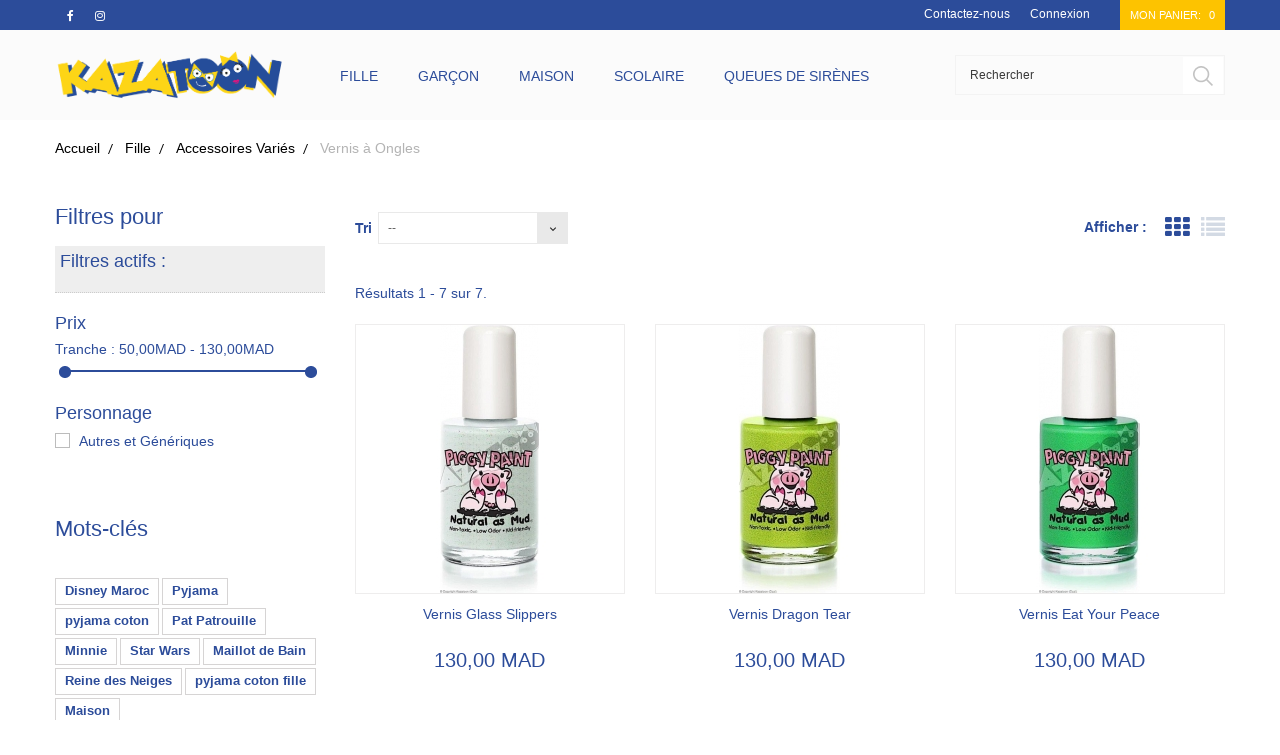

--- FILE ---
content_type: text/html; charset=utf-8
request_url: https://www.kazatoon.com/310-vernis-a-ongles
body_size: 10436
content:
<!DOCTYPE HTML> <!--[if lt IE 7]><html class="no-js lt-ie9 lt-ie8 lt-ie7" lang="fr-FR"><![endif]--> <!--[if IE 7]><html class="no-js lt-ie9 lt-ie8 ie7" lang="fr-FR"><![endif]--> <!--[if IE 8]><html class="no-js lt-ie9 ie8" lang="fr-FR"><![endif]--> <!--[if gt IE 8]><html class="no-js ie9" lang="fr-FR"><![endif]--><html lang="fr-FR"><head>    <meta charset="utf-8" /><title>Vernis à Ongles - Kazatoon</title><meta name="generator" content="Kazatoon" /><meta name="robots" content="index,follow" /><meta name="viewport" content="width=device-width, minimum-scale=0.25, maximum-scale=1.6, initial-scale=1.0" /><meta name="apple-mobile-web-app-capable" content="yes" /><link rel="icon" type="image/vnd.microsoft.icon" href="/img/favicon.ico?1715706077" /><link rel="shortcut icon" type="image/x-icon" href="/img/favicon.ico?1715706077" /><link rel="stylesheet" href="//code.ionicframework.com/ionicons/2.0.1/css/ionicons.min.css" type="text/css" media="all" /><link rel="stylesheet" href="https://www.kazatoon.com/themes/gumboree/cache/v_13_53a570de47b34eeb528b1d070e0cea16_all.css" type="text/css" media="all" /><link rel="stylesheet" href="https://www.kazatoon.com/themes/gumboree/css/theme-styles.css" type="text/css" media="all" /><link rel="stylesheet" href="https://www.kazatoon.com/themes/gumboree/css//font-awesome/font-awesome.css" type="text/css" media="all" /> <script type="application/ld+json">{
			"@context": "http://schema.org",
			"@type": "Organization",
			"name": "KAZATOON",
			"url": "https://www.kazatoon.com",
			"address": "Rue Georges Sand, Casablanca, MAROC",
			"sameAs": [
			  "https://fr-fr.facebook.com/Kazatoon/",
			  "https://www.instagram.com/kazatoon_concept_store/"
			]
		  }</script> <div class="loading_overlay"> <img src="/modules/preorder/views/img/p_loading.gif" class="loading-img" width="45px;" /></div><meta property="fb:app_id" content="394359078318759" /><meta property="og:title" content="Vernis &agrave; Ongles - Kazatoon" /><meta property="og:description" content=""/><meta property="og:site_name" content="Kazatoon" /><meta property="og:url" content="https://www.kazatoon.com/310-vernis-a-ongles" /><meta property="og:locale" content="fr_FR" /><meta property="og:type" content="website" /><meta property="og:image" content="/img/logo.jpg" /><meta property="og:image:width" content="200" /><meta property="og:image:height" content="200" />
<script type="text/javascript"></script> <link rel="stylesheet" href="https://fonts.googleapis.com/css?family=Open+Sans:300,600&amp;subset=latin,latin-ext" type="text/css" media="all" /> <!--[if IE 8]> 
<script src="https://oss.maxcdn.com/libs/html5shiv/3.7.0/html5shiv.js"></script> 
<script src="https://oss.maxcdn.com/libs/respond.js/1.3.0/respond.min.js"></script> <![endif]-->   <noscript><img height="1" width="1" style="display:none" src="https://www.facebook.com/tr?id=1675201583106077&ev=PageView&noscript=1" /></noscript></head><body id="category" class="category category-310 category-vernis-a-ongles show-left-column hide-right-column lang_fr an_theme1_1"><div id="page"><div class="header-container"> <header id="header"><div class="nav"><div class="container"><div class="row"> <nav><div class="cart_wr clearfix"><div class="shopping_cart"> <a href="https://www.kazatoon.com/commande" title="Voir mon panier" rel="nofollow"> <b>Mon panier:</b> <span class="ajax_cart_quantity ">0</span> </a><div class="cart_block block exclusive"><div class="block_content"><div class="cart_block_list"><p class="cart_block_no_products"> Aucun produit</p><div class="cart-prices"><div class="cart-prices-line first-line"> <span class="price cart_block_shipping_cost ajax_cart_shipping_cost unvisible"> À définir </span> <span class="unvisible"> Livraison </span></div><div class="cart-prices-line last-line"> <span class="price cart_block_total ajax_block_cart_total">0,00 MAD</span> <span>Total</span></div></div><p class="cart-buttons"> <a id="button_order_cart" href="https://www.kazatoon.com/commande" title="Commander" rel="nofollow">Commander</a></p></div></div></div></div></div><div id="layer_cart"><div class="clearfix"><div class="layer_cart_product col-xs-12 col-md-6"> <span class="cross" title="Fermer la fenêtre"></span> <span class="title"> <i class="icon-check"></i>Produit ajouté au panier avec succès </span><div class="product-image-container layer_cart_img"></div><div class="layer_cart_product_info"> <span id="layer_cart_product_title" class="product-name"></span> <span id="layer_cart_product_attributes"></span><div> <strong class="dark">Quantité</strong> <span id="layer_cart_product_quantity"></span></div><div> <strong class="dark">Total</strong> <span id="layer_cart_product_price"></span></div></div></div><div class="layer_cart_cart col-xs-12 col-md-6"> <span class="title"> <span class="ajax_cart_product_txt_s unvisible"> Il y a <span class="ajax_cart_quantity">0</span> produits dans votre panier. </span> <span class="ajax_cart_product_txt "> Il y a 1 produit dans votre panier. </span> </span><div class="layer_cart_row"> <strong class="dark"> Total produits </strong> <span class="ajax_block_products_total"> </span></div><div class="layer_cart_row"> <strong class="dark unvisible"> Frais de port&nbsp; </strong> <span class="ajax_cart_shipping_cost unvisible"> À définir </span></div><div class="layer_cart_row"> <strong class="dark"> Total </strong> <span class="ajax_block_cart_total"> </span></div><div class="button-container"> <span class="continue btn btn-default button exclusive-medium" title="Continuer mes achats"> <i class="icon-chevron-left left"></i>Continuer mes achats </span> <a class="btn btn-default button button-medium" href="https://www.kazatoon.com/commande" title="Commander" rel="nofollow"> Commander<i class="icon-chevron-right right"></i> </a></div></div></div><div class="crossseling"></div></div><div class="layer_cart_overlay"></div><div class="header_user_info languages-block sign-block" > <a class="login login__link nav_con" href="https://www.kazatoon.com/mon-compte" rel="nofollow" title="Log in to your customer account">Connexion </a></div><div id="contact-link" > <a href="https://www.kazatoon.com/nous-contacter" title="Contactez-nous">Contactez-nous</a></div><ul id="social_block"><li class="facebook"> <a class="_blank" href="https://fr-fr.facebook.com/Kazatoon/"> <i class="fa fa-facebook"></i> <span>Facebook</span> </a></li><li class="instagram"> <a class="_blank" href="https://www.instagram.com/kazatoon_concept_store/"> <i class="fa fa-instagram"></i> <span>Instagram</span> </a></li></ul> </nav></div></div></div><div><div class="container"><div class="row"><div id="header_logo" class="col-sm-3"> <a href="https://www.kazatoon.com/" title="Kazatoon"> <img class="logo" src="https://www.kazatoon.com/img/kazatoon-logo-1524409384.jpg" alt="Kazatoon"/> </a></div><div class="col-sm-6 need_static clearfix"><div id="block_top_menu" class="sf-contener clearfix"><div class="cat-title">Menu</div><ul class="sf-menu clearfix menu-content"><li><a href="https://www.kazatoon.com/3-fille" title="Fille">Fille</a><ul><li><a href="https://www.kazatoon.com/7-vetements-de-jour" title="Vêtements de Jour">Vêtements de Jour</a><ul><li><a href="https://www.kazatoon.com/13-ensembles-filles-disney" title="Ensembles">Ensembles</a></li><li><a href="https://www.kazatoon.com/15-robes-disney-maroc" title="Robes">Robes</a></li><li><a href="https://www.kazatoon.com/35-t-shirts" title="T-Shirts">T-Shirts</a></li><li><a href="https://www.kazatoon.com/36-debardeurs" title="Débardeurs">Débardeurs</a></li><li><a href="https://www.kazatoon.com/37-sweats" title="Sweats">Sweats</a></li><li><a href="https://www.kazatoon.com/32-leggings" title="Leggings">Leggings</a></li><li><a href="https://www.kazatoon.com/14-joggings-fille-maroc" title="Joggings">Joggings</a></li><li><a href="https://www.kazatoon.com/33-doudounes-parkas" title="Doudounes / Parkas">Doudounes / Parkas</a></li><li><a href="https://www.kazatoon.com/30-barboteuses" title="Barboteuses">Barboteuses</a></li><li><a href="https://www.kazatoon.com/31-combinaisons-short" title="Combinaisons Short">Combinaisons Short</a></li></ul></li><li><a href="https://www.kazatoon.com/8-vetements-de-nuit" title="Vêtements de Nuit">Vêtements de Nuit</a><ul><li><a href="https://www.kazatoon.com/65-pyjamas-fille-maroc" title="Pyjamas Longs">Pyjamas Longs</a></li><li><a href="https://www.kazatoon.com/64-pyjamas-fille-maroc" title="Pyjamas Courts">Pyjamas Courts</a></li><li><a href="https://www.kazatoon.com/68-robes-de-chambre" title="Robes de Chambre">Robes de Chambre</a></li><li><a href="https://www.kazatoon.com/66-surpyjamas" title="Surpyjamas">Surpyjamas</a></li><li><a href="https://www.kazatoon.com/67-grenouilleres" title="Grenouillères">Grenouillères</a></li><li><a href="https://www.kazatoon.com/69-chemises-de-nuit" title="Chemises de Nuit">Chemises de Nuit</a></li><li><a href="https://www.kazatoon.com/264-pyjamas-fille" title="Pyjamas 3/4">Pyjamas 3/4</a></li></ul></li><li><a href="https://www.kazatoon.com/9-sous-vetements" title="Sous-vêtements">Sous-vêtements</a><ul><li><a href="https://www.kazatoon.com/70-culottes" title="Culottes">Culottes</a></li><li><a href="https://www.kazatoon.com/71-chaussettes" title="Chaussettes">Chaussettes</a></li></ul></li><li><a href="https://www.kazatoon.com/44-chaussures" title="Chaussures">Chaussures</a><ul><li><a href="https://www.kazatoon.com/92-baskets-basses" title="Baskets Basses">Baskets Basses</a></li><li><a href="https://www.kazatoon.com/91-baskets-hautes" title="Baskets Hautes">Baskets Hautes</a></li><li><a href="https://www.kazatoon.com/93-ballerines" title="Ballerines">Ballerines</a></li><li><a href="https://www.kazatoon.com/94-sandales" title="Sandales">Sandales</a></li><li><a href="https://www.kazatoon.com/95-tongs" title="Tongs et Sandales de Plage">Tongs et Sandales de Plage</a></li><li><a href="https://www.kazatoon.com/97-pantoufles" title="Pantoufles">Pantoufles</a></li></ul></li><li><a href="https://www.kazatoon.com/46-sacs-et-bagagerie" title="Sacs et Bagagerie">Sacs et Bagagerie</a><ul><li><a href="https://www.kazatoon.com/100-cartablessacs-a-dos" title="Cartables/Sacs à Dos">Cartables/Sacs à Dos</a><ul><li><a href="https://www.kazatoon.com/329-creche-et-maternelle" title="Crèche et Maternelle">Crèche et Maternelle</a></li><li><a href="https://www.kazatoon.com/330-primaire" title="Primaire">Primaire</a></li><li><a href="https://www.kazatoon.com/331-secondaire" title="Secondaire">Secondaire</a></li></ul></li><li><a href="https://www.kazatoon.com/108-trousses" title="Trousses">Trousses</a></li><li><a href="https://www.kazatoon.com/102-sacs-a-main" title="Sacs à Main">Sacs à Main</a></li><li><a href="https://www.kazatoon.com/104-sacs-a-lunch" title="Sacs à Lunch">Sacs à Lunch</a></li><li><a href="https://www.kazatoon.com/107-portemonnaiesportefeuilles" title="Portemonnaies/Portefeuilles">Portemonnaies/Portefeuilles</a></li><li><a href="https://www.kazatoon.com/109-sacs-de-sport" title="Sacs de Sport">Sacs de Sport</a></li><li><a href="https://www.kazatoon.com/110-caches-tablettessmartphones" title="Caches Tablettes/Smartphones">Caches Tablettes/Smartphones</a></li><li><a href="https://www.kazatoon.com/112-valisestrolleys" title="Valises/Trolleys">Valises/Trolleys</a><ul><li><a href="https://www.kazatoon.com/332-creche-et-maternelle" title="Crèche et Maternelle">Crèche et Maternelle</a></li><li><a href="https://www.kazatoon.com/333-primaire" title="Primaire">Primaire</a></li><li><a href="https://www.kazatoon.com/334-secondaire" title="Secondaire">Secondaire</a></li></ul></li></ul></li><li><a href="https://www.kazatoon.com/45-plage-et-piscine" title="Plage et Piscine">Plage et Piscine</a><ul><li><a href="https://www.kazatoon.com/72-maillots-une-piece" title="Maillots Une Pièce">Maillots Une Pièce</a></li><li><a href="https://www.kazatoon.com/73-bikinis" title="Bikinis">Bikinis</a></li><li><a href="https://www.kazatoon.com/74-combinaisons-de-bain-anti-uv" title="Combinaisons de Bain Anti UV">Combinaisons de Bain Anti UV</a></li><li><a href="https://www.kazatoon.com/75-serviettes" title="Serviettes">Serviettes</a></li><li><a href="https://www.kazatoon.com/76-ponchos-de-bain" title="Ponchos de Bain">Ponchos de Bain</a></li><li><a href="https://www.kazatoon.com/140-brassards-et-bouees" title="Brassards et Bouées">Brassards et Bouées</a></li><li><a href="https://www.kazatoon.com/265-slips-de-bain" title="Slips de Bain">Slips de Bain</a></li><li><a href="https://www.kazatoon.com/266-sacs-de-plage" title="Sacs de Plage">Sacs de Plage</a></li><li><a href="https://www.kazatoon.com/344-queues-de-sirenes" title="Queues de Sirènes">Queues de Sirènes</a></li></ul></li><li><a href="https://www.kazatoon.com/43-accessoires-varies" title="Accessoires Variés">Accessoires Variés</a><ul><li><a href="https://www.kazatoon.com/80-lunettes-de-soleil" title="Lunettes de Soleil">Lunettes de Soleil</a></li><li><a href="https://www.kazatoon.com/81-casquettes" title="Casquettes">Casquettes</a></li><li><a href="https://www.kazatoon.com/83-parapluies" title="Parapluies">Parapluies</a></li><li><a href="https://www.kazatoon.com/87-bijoux-et-boites-a-bijoux" title="Bijoux et Boîtes à Bijoux">Bijoux et Boîtes à Bijoux</a></li><li><a href="https://www.kazatoon.com/88-accessoires-de-cheveux" title="Accessoires de Cheveux">Accessoires de Cheveux</a></li><li><a href="https://www.kazatoon.com/285-sets-montres-et-portemonnaies" title="Sets Montres et Portemonnaies">Sets Montres et Portemonnaies</a></li><li><a href="https://www.kazatoon.com/286-sets-lunettes-et-portemonnaies" title="Sets Lunettes et Portemonnaies">Sets Lunettes et Portemonnaies</a></li><li><a href="https://www.kazatoon.com/308-porte-cles" title="Porte-clés">Porte-clés</a></li><li class="sfHoverForce"><a href="https://www.kazatoon.com/310-vernis-a-ongles" title="Vernis à Ongles">Vernis à Ongles</a></li></ul></li></ul></li><li><a href="https://www.kazatoon.com/4-garcon" title="Garçon">Garçon</a><ul><li><a href="https://www.kazatoon.com/10-vetements-de-jour" title="Vêtements de Jour">Vêtements de Jour</a><ul><li><a href="https://www.kazatoon.com/169-ensembles-garcon-marvel" title="Ensembles">Ensembles</a></li><li><a href="https://www.kazatoon.com/173-joggings-garcon-maroc" title="Joggings">Joggings</a></li><li><a href="https://www.kazatoon.com/176-barboteuses" title="Barboteuses">Barboteuses</a></li><li><a href="https://www.kazatoon.com/177-doudounesparkas" title="Doudounes/Parkas">Doudounes/Parkas</a></li><li><a href="https://www.kazatoon.com/179-t-shirts" title="T-Shirts">T-Shirts</a></li><li><a href="https://www.kazatoon.com/180-sweats" title="Sweats">Sweats</a></li><li><a href="https://www.kazatoon.com/187-debardeurs" title="Débardeurs">Débardeurs</a></li></ul></li><li><a href="https://www.kazatoon.com/11-vetements-de-nuit" title="Vêtements de Nuit">Vêtements de Nuit</a><ul><li><a href="https://www.kazatoon.com/121-pyjamas-longs" title="Pyjamas Longs">Pyjamas Longs</a><ul></ul></li><li><a href="https://www.kazatoon.com/122-pyjamas-courts" title="Pyjamas Courts">Pyjamas Courts</a></li><li><a href="https://www.kazatoon.com/123-surpyjamas" title="Surpyjamas">Surpyjamas</a></li><li><a href="https://www.kazatoon.com/124-grenouilleres" title="Grenouillères">Grenouillères</a></li><li><a href="https://www.kazatoon.com/125-robes-de-chambre" title="Robes de Chambre">Robes de Chambre</a></li></ul></li><li><a href="https://www.kazatoon.com/38-plage-et-piscine" title="Plage et Piscine">Plage et Piscine</a><ul><li><a href="https://www.kazatoon.com/133-shorts-de-bain" title="Shorts de Bain">Shorts de Bain</a></li><li><a href="https://www.kazatoon.com/134-slips-de-bain" title="Slips de Bain">Slips de Bain</a></li><li><a href="https://www.kazatoon.com/135-boxers-de-bain" title="Boxers de Bain">Boxers de Bain</a></li><li><a href="https://www.kazatoon.com/136-combinaison-de-bain-anti-uv" title="Combinaison de Bain Anti UV">Combinaison de Bain Anti UV</a></li><li><a href="https://www.kazatoon.com/137-serviettes" title="Serviettes">Serviettes</a></li><li><a href="https://www.kazatoon.com/138-brassards-et-bouees" title="Brassards et Bouées">Brassards et Bouées</a></li><li><a href="https://www.kazatoon.com/139-ponchos-de-bain" title="Ponchos de Bain">Ponchos de Bain</a></li><li><a href="https://www.kazatoon.com/345-queues-de-tritons" title="Queues de Tritons">Queues de Tritons</a></li></ul></li><li><a href="https://www.kazatoon.com/40-chaussures" title="Chaussures">Chaussures</a><ul><li><a href="https://www.kazatoon.com/149-baskets-hautes" title="Baskets Hautes">Baskets Hautes</a></li><li><a href="https://www.kazatoon.com/150-baskets-basses" title="Baskets Basses">Baskets Basses</a></li><li><a href="https://www.kazatoon.com/151-sandales" title="Sandales">Sandales</a></li><li><a href="https://www.kazatoon.com/152-sandales-de-plage" title="Tongs et Sandales de Plage">Tongs et Sandales de Plage</a></li><li><a href="https://www.kazatoon.com/154-pantoufles" title="Pantoufles">Pantoufles</a><ul></ul></li></ul></li><li><a href="https://www.kazatoon.com/41-sacs-et-bagagerie" title="Sacs et Bagagerie">Sacs et Bagagerie</a><ul><li><a href="https://www.kazatoon.com/157-cartablessacs-a-dos" title="Cartables/Sacs à Dos">Cartables/Sacs à Dos</a><ul><li><a href="https://www.kazatoon.com/335-creche-et-maternelle" title="Crèche et Maternelle">Crèche et Maternelle</a></li><li><a href="https://www.kazatoon.com/336-primaire" title="Primaire">Primaire</a></li><li><a href="https://www.kazatoon.com/337-secondaire" title="Secondaire">Secondaire</a></li></ul></li><li><a href="https://www.kazatoon.com/158-trousses" title="Trousses">Trousses</a></li><li><a href="https://www.kazatoon.com/159-sacs-a-lunch" title="Sacs à Lunch">Sacs à Lunch</a></li><li><a href="https://www.kazatoon.com/160-portemonnaiesportefeuilles" title="Portemonnaies/Portefeuilles">Portemonnaies/Portefeuilles</a></li><li><a href="https://www.kazatoon.com/161-sacs-de-sport" title="Sacs de Sport">Sacs de Sport</a></li><li><a href="https://www.kazatoon.com/162-caches-tablettessmartphones" title="Caches Tablettes/Smartphones">Caches Tablettes/Smartphones</a></li><li><a href="https://www.kazatoon.com/163-valisestrolleys" title="Valises/Trolleys">Valises/Trolleys</a><ul><li><a href="https://www.kazatoon.com/338-creche-et-maternelle" title="Crèche et Maternelle">Crèche et Maternelle</a></li><li><a href="https://www.kazatoon.com/339-primaire" title="Primaire">Primaire</a></li><li><a href="https://www.kazatoon.com/340-secondaire" title="Secondaire">Secondaire</a></li></ul></li></ul></li><li><a href="https://www.kazatoon.com/12-sous-vetements" title="Sous-vêtements">Sous-vêtements</a><ul><li><a href="https://www.kazatoon.com/130-boxers" title="Boxers">Boxers</a></li><li><a href="https://www.kazatoon.com/131-chaussettes" title="Chaussettes">Chaussettes</a></li><li><a href="https://www.kazatoon.com/195-culottes" title="Culottes">Culottes</a></li></ul></li><li><a href="https://www.kazatoon.com/39-accessoires-varies" title="Accessoires Variés">Accessoires Variés</a><ul><li><a href="https://www.kazatoon.com/141-lunettes-de-soleil" title="Lunettes de Soleil">Lunettes de Soleil</a></li><li><a href="https://www.kazatoon.com/142-casquettes" title="Casquettes">Casquettes</a></li><li><a href="https://www.kazatoon.com/144-parapluies" title="Parapluies">Parapluies</a></li><li><a href="https://www.kazatoon.com/283-sets-montres-et-portemonnaies" title="Sets Montres et Portemonnaies">Sets Montres et Portemonnaies</a></li><li><a href="https://www.kazatoon.com/284-sets-lunettes-et-portemonnaies" title="Sets Lunettes et Portemonnaies">Sets Lunettes et Portemonnaies</a></li><li><a href="https://www.kazatoon.com/309-porte-cles" title="Porte-clés">Porte-clés</a></li></ul></li></ul></li><li><a href="https://www.kazatoon.com/5-maison" title="Maison">Maison</a><ul><li><a href="https://www.kazatoon.com/241-luminaires-et-lampes" title="Luminaires et Lampes">Luminaires et Lampes</a><ul><li><a href="https://www.kazatoon.com/242-luminaires-3d" title="Luminaires 3D">Luminaires 3D</a></li><li><a href="https://www.kazatoon.com/243-lampes-de-chevet" title="Lampes de chevet">Lampes de chevet</a></li><li><a href="https://www.kazatoon.com/244-lampes-de-poche" title="Lampes de Poche">Lampes de Poche</a></li><li><a href="https://www.kazatoon.com/245-lampes-magma" title="Lampes Magma">Lampes Magma</a></li><li><a href="https://www.kazatoon.com/246-lampes-mini-led" title="Lampes Mini Led">Lampes Mini Led</a></li><li><a href="https://www.kazatoon.com/247-lampes-shake-shine" title="Lampes Shake & Shine">Lampes Shake & Shine</a></li></ul></li><li><a href="https://www.kazatoon.com/248-articles-de-literie" title="Articles de Literie">Articles de Literie</a><ul><li><a href="https://www.kazatoon.com/249-housses-de-couettes" title="Housses de Couettes">Housses de Couettes</a></li><li><a href="https://www.kazatoon.com/250-coussins" title="Coussins">Coussins</a></li><li><a href="https://www.kazatoon.com/251-coffrets-coussin-plaid" title="Coffrets Coussin & Plaid">Coffrets Coussin & Plaid</a></li><li><a href="https://www.kazatoon.com/252-plaids" title="Plaids">Plaids</a></li></ul></li><li><a href="https://www.kazatoon.com/269-art-de-table" title="Art de Table">Art de Table</a><ul><li><a href="https://www.kazatoon.com/270-bouteilles-aluminium" title="Bouteilles Aluminium">Bouteilles Aluminium</a></li><li><a href="https://www.kazatoon.com/271-gourdes-plastique" title="Gourdes Plastique">Gourdes Plastique</a></li><li><a href="https://www.kazatoon.com/272-mugs" title="Mugs">Mugs</a></li><li><a href="https://www.kazatoon.com/273-sets-de-chef-cuistot" title="Sets de Chef Cuistot">Sets de Chef Cuistot</a></li><li><a href="https://www.kazatoon.com/274-sets-de-table" title="Sets de Table">Sets de Table</a></li><li><a href="https://www.kazatoon.com/275-sets-de-dejeuner" title="Sets de Déjeuner">Sets de Déjeuner</a></li><li><a href="https://www.kazatoon.com/276-verres-a-paille" title="Verres à Paille">Verres à Paille</a></li><li><a href="https://www.kazatoon.com/277-sacs-pique-nique" title="Sacs Pique Nique">Sacs Pique Nique</a></li><li><a href="https://www.kazatoon.com/292-boite-a-lunch" title="Boîte à Lunch">Boîte à Lunch</a></li></ul></li><li><a href="https://www.kazatoon.com/279-horlogerie-et-montres" title="Horlogerie et Montres">Horlogerie et Montres</a><ul><li><a href="https://www.kazatoon.com/280-horloges-murales" title="Horloges Murales">Horloges Murales</a></li><li><a href="https://www.kazatoon.com/281-montres" title="Montres">Montres</a></li><li><a href="https://www.kazatoon.com/282-reveils-cloches" title="Réveils Cloches">Réveils Cloches</a></li></ul></li><li><a href="https://www.kazatoon.com/298-articles-de-decoration" title="Articles de Décoration">Articles de Décoration</a><ul><li><a href="https://www.kazatoon.com/299-cadres-photos" title="Cadres Photos">Cadres Photos</a></li><li><a href="https://www.kazatoon.com/300-panie-pop-up" title="Paniers Pop-Up">Paniers Pop-Up</a></li><li><a href="https://www.kazatoon.com/301-poubelles" title="Poubelles">Poubelles</a></li><li><a href="https://www.kazatoon.com/302-poufs-de-rangement" title="Poufs de Rangement">Poufs de Rangement</a></li><li><a href="https://www.kazatoon.com/303-tapis-de-bain" title="Tapis de Bain">Tapis de Bain</a></li><li><a href="https://www.kazatoon.com/304-tapis-de-deco" title="Tapis de Déco">Tapis de Déco</a></li></ul></li></ul></li><li><a href="https://www.kazatoon.com/268-scolaire" title="Scolaire">Scolaire</a><ul><li><a href="https://www.kazatoon.com/294-cartables" title="Cartables">Cartables</a><ul><li><a href="https://www.kazatoon.com/323-creche-et-maternelle" title="Crèche et Maternelle">Crèche et Maternelle</a></li><li><a href="https://www.kazatoon.com/324-primaire" title="Primaire">Primaire</a></li><li><a href="https://www.kazatoon.com/325-secondaire" title="Secondaire">Secondaire</a></li></ul></li><li><a href="https://www.kazatoon.com/296-trousses" title="Trousses">Trousses</a></li><li><a href="https://www.kazatoon.com/295-trolleys" title="Trolleys">Trolleys</a><ul><li><a href="https://www.kazatoon.com/326-creche-et-maternelle" title="Crèche et Maternelle">Crèche et Maternelle</a></li><li><a href="https://www.kazatoon.com/327-primaire" title="Primaire">Primaire</a></li><li><a href="https://www.kazatoon.com/328-secondaire" title="Secondaire">Secondaire</a></li></ul></li><li><a href="https://www.kazatoon.com/293-caches-tablettes" title="Caches Tablettes">Caches Tablettes</a></li><li><a href="https://www.kazatoon.com/297-sacs-a-lunch" title="Sacs à Lunch">Sacs à Lunch</a></li></ul></li><li><a href="https://www.kazatoon.com/346-queues-de-sirenes" title="Queues de Sirènes">Queues de Sirènes</a><ul><li><a href="https://www.kazatoon.com/349-maillots-queues-de-sirenes" title="Maillots Queues de Sirènes">Maillots Queues de Sirènes</a></li><li><a href="https://www.kazatoon.com/350-maillots-queues-de-tritons" title="Maillots Queues de Tritons">Maillots Queues de Tritons</a></li></ul></li></ul></div></div><div id="search_block_top" class="col-sm-3 clearfix"><form id="searchbox" method="get" action="//www.kazatoon.com/recherche" > <input type="hidden" name="controller" value="search" /> <input type="hidden" name="orderby" value="position" /> <input type="hidden" name="orderway" value="desc" /> <input class="search_query form-control" type="text" id="search_query_top" name="search_query" placeholder="Rechercher" value="" /> <button type="submit" name="submit_search" class="btn btn-default button-search"></button></form></div></div></div></div> </header></div><div class="columns-container"><div id="columns" class="container"><div class="breadcrumb clearfix"> <a class="home" href="https://www.kazatoon.com/" title="retour &agrave; Accueil">Accueil</a> <span class="navigation-pipe">&gt;</span><span class="navigation_page" itemscope itemtype="https://schema.org/BreadcrumbList" > <span itemprop="itemListElement" itemscope itemtype="https://schema.org/ListItem" ><a itemprop="item" href="https://www.kazatoon.com/3-fille" title="Fille" ><span itemprop="name">Fille</span></a> <span itemprop="position" content="1" style="display:none"></span> </span><span class="navigation-pipe">></span><span itemprop="itemListElement" itemscope itemtype="https://schema.org/ListItem" ><a itemprop="item" href="https://www.kazatoon.com/43-accessoires-varies" title="Accessoires Vari&eacute;s" ><span itemprop="name">Accessoires Vari&eacute;s</span></a> <span itemprop="position" content="1" style="display:none"></span> </span><span class="navigation-pipe">></span>Vernis &agrave; Ongles </span></div><div class="row"><div id="left_column" class="column col-xs-12 col-sm-3"><div id="layered_block_left" class="block"><p class="title_block">Filtres pour</p><div class="block_content"><form action="#" id="layered_form"><div><div id="enabled_filters"> <span class="layered_subtitle" style="float: none;"> Filtres actifs : </span><ul></ul></div><div class="layered_price" style="display: none;"><div class="layered_subtitle_heading"> <span class="layered_subtitle">Prix</span></div><ul id="ul_layered_price_0" class="col-lg-12 layered_filter_ul"> <label for="price"> Tranche : </label> <span id="layered_price_range"></span><div class="layered_slider_container"><div class="layered_slider" id="layered_price_slider" data-type="price" data-format="2" data-unit="MAD"></div></div></ul></div><div class="layered_filter"><div class="layered_subtitle_heading"> <span class="layered_subtitle">Personnage</span></div><ul id="ul_layered_id_feature_2" class="col-lg-12 layered_filter_ul"><li class="nomargin hiddable col-lg-12"> <input type="checkbox" class="checkbox" name="layered_id_feature_56" id="layered_id_feature_56" value="56_2" /> <label for="layered_id_feature_56"> <a href="https://www.kazatoon.com/310-vernis-a-ongles#personnage-autres_et_generiques">Autres et Génériques</a> </label></li></ul></div></div> <input type="hidden" name="id_category_layered" value="310" /></form></div><div id="layered_ajax_loader" style="display: none;"><p> <img src="https://www.kazatoon.com/img/loader.gif" alt="" /> <br />Chargement...</p></div></div><div id="tags_block_left" class="block tags_block"><p class="title_block"> Mots-clés</p><div class="block_content"> <a class="tag_level3 first_item" href="https://www.kazatoon.com/recherche?tag=Disney+Maroc" title="En savoir plus sur Disney Maroc" > Disney Maroc </a> <a class="tag_level1 item" href="https://www.kazatoon.com/recherche?tag=Pyjama" title="En savoir plus sur Pyjama" > Pyjama </a> <a class="tag_level1 item" href="https://www.kazatoon.com/recherche?tag=pyjama+coton" title="En savoir plus sur pyjama coton" > pyjama coton </a> <a class="tag_level1 item" href="https://www.kazatoon.com/recherche?tag=Pat+Patrouille" title="En savoir plus sur Pat Patrouille" > Pat Patrouille </a> <a class="tag_level1 item" href="https://www.kazatoon.com/recherche?tag=Minnie" title="En savoir plus sur Minnie" > Minnie </a> <a class="tag_level1 item" href="https://www.kazatoon.com/recherche?tag=Star+Wars" title="En savoir plus sur Star Wars" > Star Wars </a> <a class="tag_level1 item" href="https://www.kazatoon.com/recherche?tag=Maillot+de+Bain" title="En savoir plus sur Maillot de Bain" > Maillot de Bain </a> <a class="tag_level1 item" href="https://www.kazatoon.com/recherche?tag=Reine+des+Neiges" title="En savoir plus sur Reine des Neiges" > Reine des Neiges </a> <a class="tag_level1 item" href="https://www.kazatoon.com/recherche?tag=pyjama+coton+fille" title="En savoir plus sur pyjama coton fille" > pyjama coton fille </a> <a class="tag_level1 last_item" href="https://www.kazatoon.com/recherche?tag=Maison" title="En savoir plus sur Maison" > Maison </a></div></div><div ><div style="text-align: center"> <img src="/modules/maroctelecommerce/img/logos/logo-CMI-petit.gif" width="47" height="33"/> <img src="/modules/maroctelecommerce/img/logos/tn_verified_by_visa_petit.gif" width="38" height="23"/></br> <img src="/modules/maroctelecommerce/img/logos/secure_code_logo_petit.gif" width="62" height="25"/></div></div></div><div id="center_column" class="center_column col-xs-12 col-sm-9"><div class="content_sortPagiBar clearfix"><div class="sortPagiBar clearfix"><ul class="display hidden-xs"><li class="display-title">Afficher :</li><li id="grid"><a rel="nofollow" href="#" title="Grille"><i class="icon-th"></i></a></li><li id="list"><a rel="nofollow" href="#" title="Liste"><i class="icon-list"></i></a></li></ul><form id="productsSortForm" action="https://www.kazatoon.com/310-vernis-a-ongles" class="productsSortForm"><div class="select selector1"> <label for="selectProductSort">Tri</label> <select id="selectProductSort" class="selectProductSort form-control"><option value="position:asc" selected="selected">--</option><option value="price:asc">Le moins cher</option><option value="price:desc">Le plus cher</option><option value="name:asc">De A &agrave; Z</option><option value="name:desc">De Z &agrave; A</option><option value="quantity:desc">En stock</option><option value="reference:asc">R&eacute;f&eacute;rence : croissante</option><option value="reference:desc">R&eacute;f&eacute;rence : d&eacute;croissante</option> </select></div></form></div><div class="top-pagination-content clearfix"><div class="product-count"> R&eacute;sultats 1 - 7 sur 7.</div><div id="pagination" class="pagination clearfix"></div></div></div><ul class="product_list grid row"><li class="ajax_block_product col-xs-12 col-sm-6 col-md-4 first-in-line first-item-of-tablet-line first-item-of-mobile-line"><div class="product-container" itemscope itemtype="https://schema.org/Product"><div class="left-block"><div class="product-image-container"> <a class="product_img_link" href="https://www.kazatoon.com/fille/1929-vernis-glass-slippers.html" title="Vernis Glass Slippers" itemprop="url"> <img class="replace-2x img-responsive product-orig" data-hover-image="https://www.kazatoon.com/4615-home_default/vernis-glass-slippers.jpg" src="https://www.kazatoon.com/4615-home_default/vernis-glass-slippers.jpg" alt="Vernis Glass Slippers" title="Vernis Glass Slippers" width="268" height="268" itemprop="image" /> <img class="replace-2x img-responsive product-hover" data-hover-image="https://www.kazatoon.com/4615-home_default/vernis-glass-slippers.jpg" src="https://www.kazatoon.com/4615-home_default/vernis-glass-slippers.jpg" alt="Vernis Glass Slippers" title="Vernis Glass Slippers" width="268" height="268" itemprop="image" /> </a><div class="color-list-container"></div></div></div><div class="right-block"><h5 itemprop="name"> <a class="product-name" href="https://www.kazatoon.com/fille/1929-vernis-glass-slippers.html" title="Vernis Glass Slippers" itemprop="url" > Vernis Glass Slippers </a></h5><p class="product-desc" itemprop="description"> Une première à Kaza! Voici un vernis à ongles non pas qui s'enlève à l'eau mais qui est FAIT à base d'eau pour votre plus grand bonheur! Sans la moindre toxicité, la marque Piggy Paint est faite pour maintenir les ongles intacts tout en permettant à vos Toonettes de s'éclater avec un choix de couleurs vibrantes et inédites</p><div class="content_price" itemprop="offers" itemscope itemtype="https://schema.org/Offer"> <span itemprop="sku" content="VOIPIG0004" style="display:none"> </span> <span itemprop="availability" content="https://schema.org/InStock" style="display:none"> </span> <span itemprop="url" content="https://www.kazatoon.com/fille/1929-vernis-glass-slippers.html" style="display:none"> </span> <span itemprop="priceCurrency" content="MAD" style="display:none"> </span> <span itemprop="price" content="130" class="price product-price"> 130,00 MAD </span></div><div class="button-container clearfix"> <a class="kz_voir_produit_lk" href="https://www.kazatoon.com/fille/1929-vernis-glass-slippers.html" title="Vernis Glass Slippers" > Voir le produit </a> <a class="addToWishlist wishlistProd_1929" href="#" rel="1929" title="Ajouter to Wishlist" onclick="WishlistCart('wishlist_block_list', 'add', '1929', false, 1); return false;"><i class="icon-heart"></i></a></div><div class="product-flags"></div> <span class="availability"> <span class=" label-success"> Disponible </span> </span></div></div></li><li class="ajax_block_product col-xs-12 col-sm-6 col-md-4 last-item-of-tablet-line"><div class="product-container" itemscope itemtype="https://schema.org/Product"><div class="left-block"><div class="product-image-container"> <a class="product_img_link" href="https://www.kazatoon.com/fille/1937-vernis-dragon-tear.html" title="Vernis Dragon Tear" itemprop="url"> <img class="replace-2x img-responsive product-orig" data-hover-image="https://www.kazatoon.com/4623-home_default/vernis-dragon-tear.jpg" src="https://www.kazatoon.com/4623-home_default/vernis-dragon-tear.jpg" alt="Vernis Dragon Tear" title="Vernis Dragon Tear" width="268" height="268" itemprop="image" /> <img class="replace-2x img-responsive product-hover" data-hover-image="https://www.kazatoon.com/4623-home_default/vernis-dragon-tear.jpg" src="https://www.kazatoon.com/4623-home_default/vernis-dragon-tear.jpg" alt="Vernis Dragon Tear" title="Vernis Dragon Tear" width="268" height="268" itemprop="image" /> </a><div class="color-list-container"></div></div></div><div class="right-block"><h5 itemprop="name"> <a class="product-name" href="https://www.kazatoon.com/fille/1937-vernis-dragon-tear.html" title="Vernis Dragon Tear" itemprop="url" > Vernis Dragon Tear </a></h5><p class="product-desc" itemprop="description"> Une première à Kaza! Voici un vernis à ongles non pas qui s'enlève à l'eau mais qui est FAIT à base d'eau pour votre plus grand bonheur! Sans la moindre toxicité, la marque Piggy Paint est faite pour maintenir les ongles intacts tout en permettant à vos Toonettes de s'éclater avec un choix de couleurs vibrantes et inédites</p><div class="content_price" itemprop="offers" itemscope itemtype="https://schema.org/Offer"> <span itemprop="sku" content="VOIPIG0012" style="display:none"> </span> <span itemprop="availability" content="https://schema.org/InStock" style="display:none"> </span> <span itemprop="url" content="https://www.kazatoon.com/fille/1937-vernis-dragon-tear.html" style="display:none"> </span> <span itemprop="priceCurrency" content="MAD" style="display:none"> </span> <span itemprop="price" content="130" class="price product-price"> 130,00 MAD </span></div><div class="button-container clearfix"> <a class="kz_voir_produit_lk" href="https://www.kazatoon.com/fille/1937-vernis-dragon-tear.html" title="Vernis Dragon Tear" > Voir le produit </a> <a class="addToWishlist wishlistProd_1937" href="#" rel="1937" title="Ajouter to Wishlist" onclick="WishlistCart('wishlist_block_list', 'add', '1937', false, 1); return false;"><i class="icon-heart"></i></a></div><div class="product-flags"></div> <span class="availability"> <span class=" label-success"> Disponible </span> </span></div></div></li><li class="ajax_block_product col-xs-12 col-sm-6 col-md-4 last-in-line first-item-of-tablet-line last-item-of-mobile-line"><div class="product-container" itemscope itemtype="https://schema.org/Product"><div class="left-block"><div class="product-image-container"> <a class="product_img_link" href="https://www.kazatoon.com/fille/1939-vernis-eat-your-peace.html" title="Vernis Eat Your Peace" itemprop="url"> <img class="replace-2x img-responsive product-orig" data-hover-image="https://www.kazatoon.com/4625-home_default/vernis-eat-your-peace.jpg" src="https://www.kazatoon.com/4625-home_default/vernis-eat-your-peace.jpg" alt="Vernis Eat Your Peace" title="Vernis Eat Your Peace" width="268" height="268" itemprop="image" /> <img class="replace-2x img-responsive product-hover" data-hover-image="https://www.kazatoon.com/4625-home_default/vernis-eat-your-peace.jpg" src="https://www.kazatoon.com/4625-home_default/vernis-eat-your-peace.jpg" alt="Vernis Eat Your Peace" title="Vernis Eat Your Peace" width="268" height="268" itemprop="image" /> </a><div class="color-list-container"></div></div></div><div class="right-block"><h5 itemprop="name"> <a class="product-name" href="https://www.kazatoon.com/fille/1939-vernis-eat-your-peace.html" title="Vernis Eat Your Peace" itemprop="url" > Vernis Eat Your Peace </a></h5><p class="product-desc" itemprop="description"> Une première à Kaza! Voici un vernis à ongles non pas qui s'enlève à l'eau mais qui est FAIT à base d'eau pour votre plus grand bonheur! Sans la moindre toxicité, la marque Piggy Paint est faite pour maintenir les ongles intacts tout en permettant à vos Toonettes de s'éclater avec un choix de couleurs vibrantes et inédites</p><div class="content_price" itemprop="offers" itemscope itemtype="https://schema.org/Offer"> <span itemprop="sku" content="VOIPIG0014" style="display:none"> </span> <span itemprop="availability" content="https://schema.org/InStock" style="display:none"> </span> <span itemprop="url" content="https://www.kazatoon.com/fille/1939-vernis-eat-your-peace.html" style="display:none"> </span> <span itemprop="priceCurrency" content="MAD" style="display:none"> </span> <span itemprop="price" content="130" class="price product-price"> 130,00 MAD </span></div><div class="button-container clearfix"> <a class="kz_voir_produit_lk" href="https://www.kazatoon.com/fille/1939-vernis-eat-your-peace.html" title="Vernis Eat Your Peace" > Voir le produit </a> <a class="addToWishlist wishlistProd_1939" href="#" rel="1939" title="Ajouter to Wishlist" onclick="WishlistCart('wishlist_block_list', 'add', '1939', false, 1); return false;"><i class="icon-heart"></i></a></div><div class="product-flags"></div> <span class="availability"> <span class=" label-success"> Disponible </span> </span></div></div></li><li class="ajax_block_product col-xs-12 col-sm-6 col-md-4 first-in-line last-item-of-tablet-line first-item-of-mobile-line"><div class="product-container" itemscope itemtype="https://schema.org/Product"><div class="left-block"><div class="product-image-container"> <a class="product_img_link" href="https://www.kazatoon.com/fille/1943-vernis-sleepover.html" title="Vernis Sleepover" itemprop="url"> <img class="replace-2x img-responsive product-orig" data-hover-image="https://www.kazatoon.com/4629-home_default/vernis-sleepover.jpg" src="https://www.kazatoon.com/4629-home_default/vernis-sleepover.jpg" alt="Vernis Sleepover" title="Vernis Sleepover" width="268" height="268" itemprop="image" /> <img class="replace-2x img-responsive product-hover" data-hover-image="https://www.kazatoon.com/4629-home_default/vernis-sleepover.jpg" src="https://www.kazatoon.com/4629-home_default/vernis-sleepover.jpg" alt="Vernis Sleepover" title="Vernis Sleepover" width="268" height="268" itemprop="image" /> </a><div class="color-list-container"></div></div></div><div class="right-block"><h5 itemprop="name"> <a class="product-name" href="https://www.kazatoon.com/fille/1943-vernis-sleepover.html" title="Vernis Sleepover" itemprop="url" > Vernis Sleepover </a></h5><p class="product-desc" itemprop="description"> Une première à Kaza! Voici un vernis à ongles non pas qui s'enlève à l'eau mais qui est FAIT à base d'eau pour votre plus grand bonheur! Sans la moindre toxicité, la marque Piggy Paint est faite pour maintenir les ongles intacts tout en permettant à vos Toonettes de s'éclater avec un choix de couleurs vibrantes et inédites</p><div class="content_price" itemprop="offers" itemscope itemtype="https://schema.org/Offer"> <span itemprop="sku" content="VOIPIG0018" style="display:none"> </span> <span itemprop="availability" content="https://schema.org/InStock" style="display:none"> </span> <span itemprop="url" content="https://www.kazatoon.com/fille/1943-vernis-sleepover.html" style="display:none"> </span> <span itemprop="priceCurrency" content="MAD" style="display:none"> </span> <span itemprop="price" content="130" class="price product-price"> 130,00 MAD </span></div><div class="button-container clearfix"> <a class="kz_voir_produit_lk" href="https://www.kazatoon.com/fille/1943-vernis-sleepover.html" title="Vernis Sleepover" > Voir le produit </a> <a class="addToWishlist wishlistProd_1943" href="#" rel="1943" title="Ajouter to Wishlist" onclick="WishlistCart('wishlist_block_list', 'add', '1943', false, 1); return false;"><i class="icon-heart"></i></a></div><div class="product-flags"></div> <span class="availability"> <span class=" label-success"> Disponible </span> </span></div></div></li><li class="ajax_block_product col-xs-12 col-sm-6 col-md-4 first-item-of-tablet-line"><div class="product-container" itemscope itemtype="https://schema.org/Product"><div class="left-block"><div class="product-image-container"> <a class="product_img_link" href="https://www.kazatoon.com/fille/1946-vernis-shine-topcoat.html" title="Vernis Shine Topcoat" itemprop="url"> <img class="replace-2x img-responsive product-orig" data-hover-image="https://www.kazatoon.com/4632-home_default/vernis-shine-topcoat.jpg" src="https://www.kazatoon.com/4632-home_default/vernis-shine-topcoat.jpg" alt="Vernis Shine Topcoat" title="Vernis Shine Topcoat" width="268" height="268" itemprop="image" /> <img class="replace-2x img-responsive product-hover" data-hover-image="https://www.kazatoon.com/4632-home_default/vernis-shine-topcoat.jpg" src="https://www.kazatoon.com/4632-home_default/vernis-shine-topcoat.jpg" alt="Vernis Shine Topcoat" title="Vernis Shine Topcoat" width="268" height="268" itemprop="image" /> </a><div class="color-list-container"></div></div></div><div class="right-block"><h5 itemprop="name"> <a class="product-name" href="https://www.kazatoon.com/fille/1946-vernis-shine-topcoat.html" title="Vernis Shine Topcoat" itemprop="url" > Vernis Shine Topcoat </a></h5><p class="product-desc" itemprop="description"> Une première à Kaza! Voici un vernis à ongles non pas qui s'enlève à l'eau mais qui est FAIT à base d'eau pour votre plus grand bonheur! Sans la moindre toxicité, la marque Piggy Paint est faite pour maintenir les ongles intacts tout en permettant à vos Toonettes de s'éclater avec un choix de couleurs vibrantes et inédites</p><div class="content_price" itemprop="offers" itemscope itemtype="https://schema.org/Offer"> <span itemprop="sku" content="VOIPIG0021" style="display:none"> </span> <span itemprop="availability" content="https://schema.org/InStock" style="display:none"> </span> <span itemprop="url" content="https://www.kazatoon.com/fille/1946-vernis-shine-topcoat.html" style="display:none"> </span> <span itemprop="priceCurrency" content="MAD" style="display:none"> </span> <span itemprop="price" content="130" class="price product-price"> 130,00 MAD </span></div><div class="button-container clearfix"> <a class="kz_voir_produit_lk" href="https://www.kazatoon.com/fille/1946-vernis-shine-topcoat.html" title="Vernis Shine Topcoat" > Voir le produit </a> <a class="addToWishlist wishlistProd_1946" href="#" rel="1946" title="Ajouter to Wishlist" onclick="WishlistCart('wishlist_block_list', 'add', '1946', false, 1); return false;"><i class="icon-heart"></i></a></div><div class="product-flags"></div> <span class="availability"> <span class=" label-success"> Disponible </span> </span></div></div></li><li class="ajax_block_product col-xs-12 col-sm-6 col-md-4 last-in-line last-item-of-tablet-line last-item-of-mobile-line"><div class="product-container" itemscope itemtype="https://schema.org/Product"><div class="left-block"><div class="product-image-container"> <a class="product_img_link" href="https://www.kazatoon.com/fille/1947-set-pedicure-lil-piggy.html" title="Set Pédicure Lil Piggy" itemprop="url"> <img class="replace-2x img-responsive product-orig" data-hover-image="https://www.kazatoon.com/4633-home_default/set-pedicure-lil-piggy.jpg" src="https://www.kazatoon.com/4633-home_default/set-pedicure-lil-piggy.jpg" alt="Set Pédicure Lil Piggy" title="Set Pédicure Lil Piggy" width="268" height="268" itemprop="image" /> <img class="replace-2x img-responsive product-hover" data-hover-image="https://www.kazatoon.com/4633-home_default/set-pedicure-lil-piggy.jpg" src="https://www.kazatoon.com/4633-home_default/set-pedicure-lil-piggy.jpg" alt="Set Pédicure Lil Piggy" title="Set Pédicure Lil Piggy" width="268" height="268" itemprop="image" /> </a><div class="color-list-container"></div></div></div><div class="right-block"><h5 itemprop="name"> <a class="product-name" href="https://www.kazatoon.com/fille/1947-set-pedicure-lil-piggy.html" title="Set Pédicure Lil Piggy" itemprop="url" > Set Pédicure Lil Piggy </a></h5><p class="product-desc" itemprop="description"> Un Kit pédicure parfait pour votre Toonette! Être coquette ça se cultive dès maintenant!</p><div class="content_price" itemprop="offers" itemscope itemtype="https://schema.org/Offer"> <span itemprop="sku" content="VOIPIG0022" style="display:none"> </span> <span itemprop="availability" content="https://schema.org/InStock" style="display:none"> </span> <span itemprop="url" content="https://www.kazatoon.com/fille/1947-set-pedicure-lil-piggy.html" style="display:none"> </span> <span itemprop="priceCurrency" content="MAD" style="display:none"> </span> <span itemprop="price" content="60" class="price product-price"> 60,00 MAD </span></div><div class="button-container clearfix"> <a class="kz_voir_produit_lk" href="https://www.kazatoon.com/fille/1947-set-pedicure-lil-piggy.html" title="Set Pédicure Lil Piggy" > Voir le produit </a> <a class="addToWishlist wishlistProd_1947" href="#" rel="1947" title="Ajouter to Wishlist" onclick="WishlistCart('wishlist_block_list', 'add', '1947', false, 1); return false;"><i class="icon-heart"></i></a></div><div class="product-flags"></div> <span class="availability"> <span class=" label-success"> Disponible </span> </span></div></div></li><li class="ajax_block_product col-xs-12 col-sm-6 col-md-4 first-in-line last-line first-item-of-tablet-line first-item-of-mobile-line last-mobile-line"><div class="product-container" itemscope itemtype="https://schema.org/Product"><div class="left-block"><div class="product-image-container"> <a class="product_img_link" href="https://www.kazatoon.com/fille/1948-kit-de-deux-limes.html" title="Kit de Deux Limes" itemprop="url"> <img class="replace-2x img-responsive product-orig" data-hover-image="https://www.kazatoon.com/4634-home_default/kit-de-deux-limes.jpg" src="https://www.kazatoon.com/4634-home_default/kit-de-deux-limes.jpg" alt="Kit de Deux Limes" title="Kit de Deux Limes" width="268" height="268" itemprop="image" /> <img class="replace-2x img-responsive product-hover" data-hover-image="https://www.kazatoon.com/4634-home_default/kit-de-deux-limes.jpg" src="https://www.kazatoon.com/4634-home_default/kit-de-deux-limes.jpg" alt="Kit de Deux Limes" title="Kit de Deux Limes" width="268" height="268" itemprop="image" /> </a><div class="color-list-container"></div></div></div><div class="right-block"><h5 itemprop="name"> <a class="product-name" href="https://www.kazatoon.com/fille/1948-kit-de-deux-limes.html" title="Kit de Deux Limes" itemprop="url" > Kit de Deux Limes </a></h5><p class="product-desc" itemprop="description"> Un Kit de deux limes parfait pour votre Toonette! Être coquette ça se cultive dès maintenant!</p><div class="content_price" itemprop="offers" itemscope itemtype="https://schema.org/Offer"> <span itemprop="sku" content="VOIPIG0023" style="display:none"> </span> <span itemprop="availability" content="https://schema.org/InStock" style="display:none"> </span> <span itemprop="url" content="https://www.kazatoon.com/fille/1948-kit-de-deux-limes.html" style="display:none"> </span> <span itemprop="priceCurrency" content="MAD" style="display:none"> </span> <span itemprop="price" content="60" class="price product-price"> 60,00 MAD </span></div><div class="button-container clearfix"> <a class="kz_voir_produit_lk" href="https://www.kazatoon.com/fille/1948-kit-de-deux-limes.html" title="Kit de Deux Limes" > Voir le produit </a> <a class="addToWishlist wishlistProd_1948" href="#" rel="1948" title="Ajouter to Wishlist" onclick="WishlistCart('wishlist_block_list', 'add', '1948', false, 1); return false;"><i class="icon-heart"></i></a></div><div class="product-flags"></div> <span class="availability"> <span class=" label-success"> Disponible </span> </span></div></div></li></ul><div class="content_sortPagiBar"><div class="bottom-pagination-content clearfix"><div class="product-count"> R&eacute;sultats 1 - 7 sur 7.</div><div id="pagination_bottom" class="pagination clearfix"></div></div></div></div></div></div><div class="brand_bg"><div class="container"></div></div></div><div class="footer-container"> <footer id="footer"><div class="footer_logo"> <a href="https://www.kazatoon.com/" title="Kazatoon"> <img src="https://www.kazatoon.com/img/kazatoon-logo-1524409384.jpg" alt="Kazatoon"/> </a></div><div class="container"><ul class="footer_links"><li class="item"> <a href="https://www.kazatoon.com/nous-contacter" title="Contactez-nous"> Contactez-nous </a></li><li class="item"> <a href="https://www.kazatoon.com/content/2-mentions-legales" title="Mentions légales"> Mentions légales </a></li><li class="item"> <a href="https://www.kazatoon.com/content/3-conditions-vente" title="Conditions générales de vente"> Conditions générales de vente </a></li><li class="item"> <a href="https://www.kazatoon.com/content/4-a-propos" title="A propos"> A propos </a></li><li class="item"> <a href="https://www.kazatoon.com/content/6-plan-du-site" title="Plan du site"> Plan du site </a></li> </section><div id="scrolltopbtn">&#xf126;</div></ul></div><div class="footer_socials"><ul id="social_block"><li class="facebook"> <a class="_blank" href="https://fr-fr.facebook.com/Kazatoon/"> <i class="fa fa-facebook"></i> <span>Facebook</span> </a></li><li class="instagram"> <a class="_blank" href="https://www.instagram.com/kazatoon_concept_store/"> <i class="fa fa-instagram"></i> <span>Instagram</span> </a></li></ul></div> </footer><div class="copyright"><div class="container"><div class="row"><div class="col-sm-8"><div class="copyright_inner"> <a class="_self" href=""> &copy; 2026 - Kazatoon</div></div><div class="col-sm-4"><ul id="paymentsmethod"><li> <a href="#"> <img src="/modules/anthemeblocks/images/5f15f6fc2a50e.jpg" alt="cmi"> </a></li><li> <a href="#"> <img src="/modules/anthemeblocks/images/5ae4aa6b521ec.jpg" alt="visa"> </a></li><li> <a href="#"> <img src="/modules/anthemeblocks/images/5ae4aa7dc837e.jpg" alt="mc"> </a></li><li> <a href="#"> <img src="/modules/anthemeblocks/images/5ae4aa910bc64.jpg" alt="mbc"> </a></li></ul></div></div></div></div></div></div>
<script type="text/javascript">/* <![CDATA[ */;var CUSTOMIZE_TEXTFIELD=1;var FancyboxI18nClose='Fermer';var FancyboxI18nNext='Suivant';var FancyboxI18nPrev='Pr&eacute;c&eacute;dent';var added_to_wishlist='Le produit a été ajouté à votre liste.';var addresserror='Vous pouvez terminer la précommande sur votre adresse actuelle.';var ajax_allowed=true;var ajaxsearch=true;var baseDir='https://www.kazatoon.com/';var baseUri='https://www.kazatoon.com/';var blocklayeredSliderName={"price":"Prix","weight":"Poids"};var blocksearch_type='top';var checkpreorder_url='https://www.kazatoon.com/module/preorder/existspreordercustomer';var comparator_max_item=0;var comparedProductsIds=[];var contentOnly=false;var currency={"id":1,"name":"Moroccan dirham","iso_code":"MAD","iso_code_num":"504","sign":"MAD","blank":"1","conversion_rate":"1.000000","deleted":"0","format":"2","decimals":"1","active":"1","prefix":"","suffix":" MAD","id_shop_list":null,"force_id":false};var currencyBlank=1;var currencyFormat=2;var currencyRate=1;var currencySign='MAD';var current_cust_id=null;var customer=0;var customizationIdMessage='Personnalisation';var delete_txt='Supprimer';var displayList=false;var filters=[{"type_lite":"price","type":"price","id_key":0,"name":"Prix","slider":true,"max":"130","min":"50","values":{"1":"130","0":"50"},"unit":"MAD","format":"2","filter_show_limit":"0","filter_type":"0"},{"type_lite":"id_feature","type":"id_feature","id_key":2,"values":{"56":{"nbr":7,"name":"Autres et G\u00e9n\u00e9riques","url_name":"","meta_title":"","link":"https:\/\/www.kazatoon.com\/310-vernis-a-ongles#personnage-autres_et_generiques","rel":""}},"name":"Personnage","url_name":"personnage","meta_title":"","filter_show_limit":"0","filter_type":"0"}];var freeProductTranslation='Offert !';var freeShippingTranslation='Livraison gratuite !';var generated_date=1768918129;var hasDeliveryAddress=false;var highDPI=false;var id_lang=1;var img_dir='https://www.kazatoon.com/themes/gumboree/img/';var instantsearch=false;var isGuest=0;var isLogged=0;var isMobile=false;var is_mobile=false;var iso_code='fr';var loggin_required='Vous devez être connecté pour gérer votre liste d\'envies.';var loginerror='Veuillez vous connecter pour acheter un produit en précommande.';var max_item='Vous ne pouvez pas ajouter plus de 0 produit(s) dans le comparateur.';var min_item='Veuillez choisir au moins 1 produit.';var mywishlist_url='https://www.kazatoon.com/module/blockwishlist/mywishlist';var notAvailable='Désolé! La précommande est épuisée.';var notenoughstock='Il n\'y a pas assez de stock pour acheter des produits en précommande.';var page_name='category';var param_product_url='#';var priceDisplayMethod=0;var priceDisplayPrecision=2;var quickView=true;var removingLinkText='supprimer cet article du panier';var request='https://www.kazatoon.com/310-vernis-a-ongles';var roundMode=2;var specificProcess='https://www.kazatoon.com/module/preorder/specificprocess';var specificerror='Vous n\'avez pas défini de prix spécifique pour le produit en précommande.';var static_token='c78733f00461318ffd82b928a15c9998';var toBeDetermined='À définir';var token='653c861244c654a1ecda35ae0e559607';var usingSecureMode=true;var wishlistProductsIds=false;/* ]]> */</script> <script type="text/javascript" src="https://www.kazatoon.com/themes/gumboree/cache/v_9_455bdc5244f17ccc6ec71bda9c9179d4.js"></script> <script type="text/javascript" src="//vjs.zencdn.net/ie8/1.1.2/videojs-ie8.min.js"></script> <script type="text/javascript" src="//vjs.zencdn.net/5.8.8/video.js"></script> <script type="text/javascript" src="https://www.googletagmanager.com/gtag/js?id=UA-174139296-1"></script> <script type="text/javascript">/* <![CDATA[ */;window.dataLayer=window.dataLayer||[];function gtag(){dataLayer.push(arguments);}
gtag('js',new Date());gtag('config','UA-174139296-1');;var _smartsupp=_smartsupp||{};_smartsupp.key='31f31c71d10de6bcb857fbe2c5670e4987886506';_smartsupp.cookieDomain='.www.kazatoon.com';_smartsupp.sitePlatform='Prestashop 1.6.1.24';window.smartsupp||(function(d){var s,c,o=smartsupp=function(){o._.push(arguments)};o._=[];s=d.getElementsByTagName('script')[0];c=d.createElement('script');c.type='text/javascript';c.charset='utf-8';c.async=true;c.src='//www.smartsuppchat.com/loader.js';s.parentNode.insertBefore(c,s);})(document);;!function(f,b,e,v,n,t,s)
{if(f.fbq)return;n=f.fbq=function(){n.callMethod?n.callMethod.apply(n,arguments):n.queue.push(arguments)};if(!f._fbq)f._fbq=n;n.push=n;n.loaded=!0;n.version='2.0';n.queue=[];t=b.createElement(e);t.async=!0;t.src=v;s=b.getElementsByTagName(e)[0];s.parentNode.insertBefore(t,s)}(window,document,'script','https://connect.facebook.net/en_US/fbevents.js');fbq('init','1675201583106077');fbq('track','PageView');/* ]]> */</script></body></html>